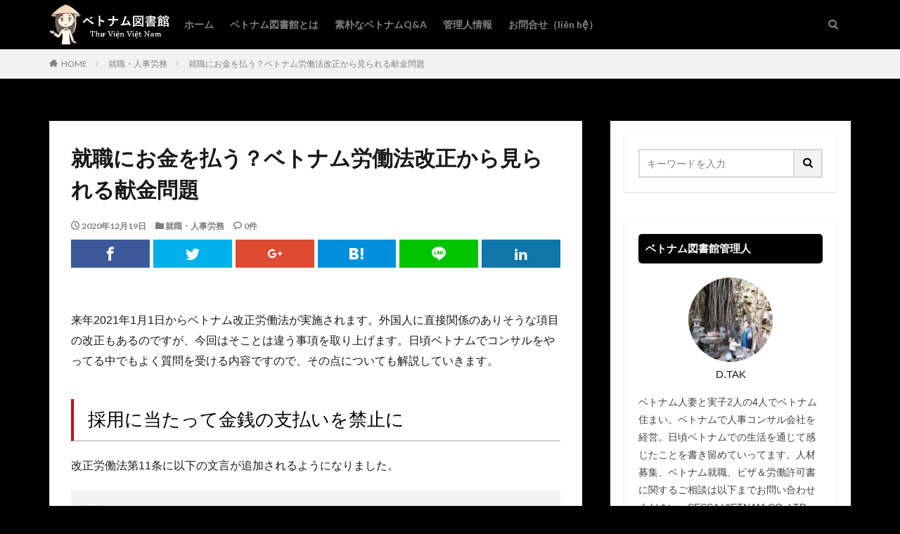

--- FILE ---
content_type: text/html; charset=UTF-8
request_url: https://www.vntoshokan.com/hoilochotuyendung/
body_size: 16425
content:

<!DOCTYPE html>

<html lang="ja" prefix="og: http://ogp.me/ns#" class="t-html 
">

<head prefix="og: http://ogp.me/ns# fb: http://ogp.me/ns/fb# article: http://ogp.me/ns/article#">
<meta charset="UTF-8">
<title>就職にお金を払う？ベトナム労働法改正から見られる献金問題－ベトナム図書館 ~Thư Viện Việt Nam~</title>
<meta name='robots' content='max-image-preview:large' />
<link rel='stylesheet' id='dashicons-css'  href='https://www.vntoshokan.com/wp-includes/css/dashicons.min.css?ver=6.0.11' type='text/css' media='all' />
<link rel='stylesheet' id='thickbox-css'  href='https://www.vntoshokan.com/wp-includes/js/thickbox/thickbox.css?ver=6.0.11' type='text/css' media='all' />
<link rel='stylesheet' id='wp-block-library-css'  href='https://www.vntoshokan.com/wp-includes/css/dist/block-library/style.min.css?ver=6.0.11' type='text/css' media='all' />
<style id='wp-block-library-inline-css' type='text/css'>
.has-text-align-justify{text-align:justify;}
</style>
<link rel='stylesheet' id='mediaelement-css'  href='https://www.vntoshokan.com/wp-includes/js/mediaelement/mediaelementplayer-legacy.min.css?ver=4.2.16' type='text/css' media='all' />
<link rel='stylesheet' id='wp-mediaelement-css'  href='https://www.vntoshokan.com/wp-includes/js/mediaelement/wp-mediaelement.min.css?ver=6.0.11' type='text/css' media='all' />
<link rel='stylesheet' id='liquid-block-speech-css'  href='https://www.vntoshokan.com/wp-content/plugins/liquid-speech-balloon/css/block.css?ver=6.0.11' type='text/css' media='all' />
<style id='global-styles-inline-css' type='text/css'>
body{--wp--preset--color--black: #000000;--wp--preset--color--cyan-bluish-gray: #abb8c3;--wp--preset--color--white: #ffffff;--wp--preset--color--pale-pink: #f78da7;--wp--preset--color--vivid-red: #cf2e2e;--wp--preset--color--luminous-vivid-orange: #ff6900;--wp--preset--color--luminous-vivid-amber: #fcb900;--wp--preset--color--light-green-cyan: #7bdcb5;--wp--preset--color--vivid-green-cyan: #00d084;--wp--preset--color--pale-cyan-blue: #8ed1fc;--wp--preset--color--vivid-cyan-blue: #0693e3;--wp--preset--color--vivid-purple: #9b51e0;--wp--preset--gradient--vivid-cyan-blue-to-vivid-purple: linear-gradient(135deg,rgba(6,147,227,1) 0%,rgb(155,81,224) 100%);--wp--preset--gradient--light-green-cyan-to-vivid-green-cyan: linear-gradient(135deg,rgb(122,220,180) 0%,rgb(0,208,130) 100%);--wp--preset--gradient--luminous-vivid-amber-to-luminous-vivid-orange: linear-gradient(135deg,rgba(252,185,0,1) 0%,rgba(255,105,0,1) 100%);--wp--preset--gradient--luminous-vivid-orange-to-vivid-red: linear-gradient(135deg,rgba(255,105,0,1) 0%,rgb(207,46,46) 100%);--wp--preset--gradient--very-light-gray-to-cyan-bluish-gray: linear-gradient(135deg,rgb(238,238,238) 0%,rgb(169,184,195) 100%);--wp--preset--gradient--cool-to-warm-spectrum: linear-gradient(135deg,rgb(74,234,220) 0%,rgb(151,120,209) 20%,rgb(207,42,186) 40%,rgb(238,44,130) 60%,rgb(251,105,98) 80%,rgb(254,248,76) 100%);--wp--preset--gradient--blush-light-purple: linear-gradient(135deg,rgb(255,206,236) 0%,rgb(152,150,240) 100%);--wp--preset--gradient--blush-bordeaux: linear-gradient(135deg,rgb(254,205,165) 0%,rgb(254,45,45) 50%,rgb(107,0,62) 100%);--wp--preset--gradient--luminous-dusk: linear-gradient(135deg,rgb(255,203,112) 0%,rgb(199,81,192) 50%,rgb(65,88,208) 100%);--wp--preset--gradient--pale-ocean: linear-gradient(135deg,rgb(255,245,203) 0%,rgb(182,227,212) 50%,rgb(51,167,181) 100%);--wp--preset--gradient--electric-grass: linear-gradient(135deg,rgb(202,248,128) 0%,rgb(113,206,126) 100%);--wp--preset--gradient--midnight: linear-gradient(135deg,rgb(2,3,129) 0%,rgb(40,116,252) 100%);--wp--preset--duotone--dark-grayscale: url('#wp-duotone-dark-grayscale');--wp--preset--duotone--grayscale: url('#wp-duotone-grayscale');--wp--preset--duotone--purple-yellow: url('#wp-duotone-purple-yellow');--wp--preset--duotone--blue-red: url('#wp-duotone-blue-red');--wp--preset--duotone--midnight: url('#wp-duotone-midnight');--wp--preset--duotone--magenta-yellow: url('#wp-duotone-magenta-yellow');--wp--preset--duotone--purple-green: url('#wp-duotone-purple-green');--wp--preset--duotone--blue-orange: url('#wp-duotone-blue-orange');--wp--preset--font-size--small: 13px;--wp--preset--font-size--medium: 20px;--wp--preset--font-size--large: 36px;--wp--preset--font-size--x-large: 42px;}.has-black-color{color: var(--wp--preset--color--black) !important;}.has-cyan-bluish-gray-color{color: var(--wp--preset--color--cyan-bluish-gray) !important;}.has-white-color{color: var(--wp--preset--color--white) !important;}.has-pale-pink-color{color: var(--wp--preset--color--pale-pink) !important;}.has-vivid-red-color{color: var(--wp--preset--color--vivid-red) !important;}.has-luminous-vivid-orange-color{color: var(--wp--preset--color--luminous-vivid-orange) !important;}.has-luminous-vivid-amber-color{color: var(--wp--preset--color--luminous-vivid-amber) !important;}.has-light-green-cyan-color{color: var(--wp--preset--color--light-green-cyan) !important;}.has-vivid-green-cyan-color{color: var(--wp--preset--color--vivid-green-cyan) !important;}.has-pale-cyan-blue-color{color: var(--wp--preset--color--pale-cyan-blue) !important;}.has-vivid-cyan-blue-color{color: var(--wp--preset--color--vivid-cyan-blue) !important;}.has-vivid-purple-color{color: var(--wp--preset--color--vivid-purple) !important;}.has-black-background-color{background-color: var(--wp--preset--color--black) !important;}.has-cyan-bluish-gray-background-color{background-color: var(--wp--preset--color--cyan-bluish-gray) !important;}.has-white-background-color{background-color: var(--wp--preset--color--white) !important;}.has-pale-pink-background-color{background-color: var(--wp--preset--color--pale-pink) !important;}.has-vivid-red-background-color{background-color: var(--wp--preset--color--vivid-red) !important;}.has-luminous-vivid-orange-background-color{background-color: var(--wp--preset--color--luminous-vivid-orange) !important;}.has-luminous-vivid-amber-background-color{background-color: var(--wp--preset--color--luminous-vivid-amber) !important;}.has-light-green-cyan-background-color{background-color: var(--wp--preset--color--light-green-cyan) !important;}.has-vivid-green-cyan-background-color{background-color: var(--wp--preset--color--vivid-green-cyan) !important;}.has-pale-cyan-blue-background-color{background-color: var(--wp--preset--color--pale-cyan-blue) !important;}.has-vivid-cyan-blue-background-color{background-color: var(--wp--preset--color--vivid-cyan-blue) !important;}.has-vivid-purple-background-color{background-color: var(--wp--preset--color--vivid-purple) !important;}.has-black-border-color{border-color: var(--wp--preset--color--black) !important;}.has-cyan-bluish-gray-border-color{border-color: var(--wp--preset--color--cyan-bluish-gray) !important;}.has-white-border-color{border-color: var(--wp--preset--color--white) !important;}.has-pale-pink-border-color{border-color: var(--wp--preset--color--pale-pink) !important;}.has-vivid-red-border-color{border-color: var(--wp--preset--color--vivid-red) !important;}.has-luminous-vivid-orange-border-color{border-color: var(--wp--preset--color--luminous-vivid-orange) !important;}.has-luminous-vivid-amber-border-color{border-color: var(--wp--preset--color--luminous-vivid-amber) !important;}.has-light-green-cyan-border-color{border-color: var(--wp--preset--color--light-green-cyan) !important;}.has-vivid-green-cyan-border-color{border-color: var(--wp--preset--color--vivid-green-cyan) !important;}.has-pale-cyan-blue-border-color{border-color: var(--wp--preset--color--pale-cyan-blue) !important;}.has-vivid-cyan-blue-border-color{border-color: var(--wp--preset--color--vivid-cyan-blue) !important;}.has-vivid-purple-border-color{border-color: var(--wp--preset--color--vivid-purple) !important;}.has-vivid-cyan-blue-to-vivid-purple-gradient-background{background: var(--wp--preset--gradient--vivid-cyan-blue-to-vivid-purple) !important;}.has-light-green-cyan-to-vivid-green-cyan-gradient-background{background: var(--wp--preset--gradient--light-green-cyan-to-vivid-green-cyan) !important;}.has-luminous-vivid-amber-to-luminous-vivid-orange-gradient-background{background: var(--wp--preset--gradient--luminous-vivid-amber-to-luminous-vivid-orange) !important;}.has-luminous-vivid-orange-to-vivid-red-gradient-background{background: var(--wp--preset--gradient--luminous-vivid-orange-to-vivid-red) !important;}.has-very-light-gray-to-cyan-bluish-gray-gradient-background{background: var(--wp--preset--gradient--very-light-gray-to-cyan-bluish-gray) !important;}.has-cool-to-warm-spectrum-gradient-background{background: var(--wp--preset--gradient--cool-to-warm-spectrum) !important;}.has-blush-light-purple-gradient-background{background: var(--wp--preset--gradient--blush-light-purple) !important;}.has-blush-bordeaux-gradient-background{background: var(--wp--preset--gradient--blush-bordeaux) !important;}.has-luminous-dusk-gradient-background{background: var(--wp--preset--gradient--luminous-dusk) !important;}.has-pale-ocean-gradient-background{background: var(--wp--preset--gradient--pale-ocean) !important;}.has-electric-grass-gradient-background{background: var(--wp--preset--gradient--electric-grass) !important;}.has-midnight-gradient-background{background: var(--wp--preset--gradient--midnight) !important;}.has-small-font-size{font-size: var(--wp--preset--font-size--small) !important;}.has-medium-font-size{font-size: var(--wp--preset--font-size--medium) !important;}.has-large-font-size{font-size: var(--wp--preset--font-size--large) !important;}.has-x-large-font-size{font-size: var(--wp--preset--font-size--x-large) !important;}
</style>
<link rel='stylesheet' id='elvez-style-css'  href='https://www.vntoshokan.com/wp-content/plugins/elvez-edit-powered-by/public/css/elvez-style.css?ver=1.1.7' type='text/css' media='all' />
<link rel='stylesheet' id='elvez-edit-powered-by-css'  href='https://www.vntoshokan.com/wp-content/plugins/elvez-edit-powered-by/public/css/elvez-edit-powered-by-public.css?ver=1.0.3' type='text/css' media='all' />
<link rel='stylesheet' id='jetpack_css-css'  href='https://www.vntoshokan.com/wp-content/plugins/jetpack/css/jetpack.css?ver=11.9.3' type='text/css' media='all' />
<script src='https://www.vntoshokan.com/wp-includes/js/jquery/jquery.min.js?ver=3.6.0' id='jquery-core-js'></script>
<script src='https://www.vntoshokan.com/wp-includes/js/jquery/jquery-migrate.min.js?ver=3.3.2' id='jquery-migrate-js'></script>
<script type='text/javascript' id='elvez-edit-powered-by-js-extra'>
/* <![CDATA[ */
var elvez_edit_powered_by = {"powered_by_text":"","powered_by_url":""};
/* ]]> */
</script>
<script src='https://www.vntoshokan.com/wp-content/plugins/elvez-edit-powered-by/public/js/elvez-edit-powered-by-public.js?ver=1.0.3' id='elvez-edit-powered-by-js'></script>
<link rel="https://api.w.org/" href="https://www.vntoshokan.com/wp-json/" /><link rel="alternate" type="application/json" href="https://www.vntoshokan.com/wp-json/wp/v2/posts/725" /><link rel="alternate" type="application/json+oembed" href="https://www.vntoshokan.com/wp-json/oembed/1.0/embed?url=https%3A%2F%2Fwww.vntoshokan.com%2Fhoilochotuyendung%2F" />
<link rel="alternate" type="text/xml+oembed" href="https://www.vntoshokan.com/wp-json/oembed/1.0/embed?url=https%3A%2F%2Fwww.vntoshokan.com%2Fhoilochotuyendung%2F&#038;format=xml" />
   <script type="text/javascript">
   var _gaq = _gaq || [];
   _gaq.push(['_setAccount', 'UA-180241986-1']);
   _gaq.push(['_trackPageview']);
   (function() {
   var ga = document.createElement('script'); ga.type = 'text/javascript'; ga.async = true;
   ga.src = ('https:' == document.location.protocol ? 'https://ssl' : 'http://www') + '.google-analytics.com/ga.js';
   var s = document.getElementsByTagName('script')[0]; s.parentNode.insertBefore(ga, s);
   })();
   </script>
	<link rel="preconnect" href="https://fonts.googleapis.com">
	<link rel="preconnect" href="https://fonts.gstatic.com">
	<script data-ad-client="ca-pub-7183826016232661" async src="https://pagead2.googlesyndication.com/pagead/js/adsbygoogle.js"></script><style type="text/css">.liquid-speech-balloon-00 .liquid-speech-balloon-avatar { background-image: url("https://www.vntoshokan.com/wp-content/uploads/2021/09/FB_IMG_1630658718349.jpg"); } .liquid-speech-balloon-01 .liquid-speech-balloon-avatar { background-image: url("https://www.vntoshokan.com/wp-content/uploads/2020/10/MomentCamSys_20201011125637_00521000805050_1.jpg"); } .liquid-speech-balloon-02 .liquid-speech-balloon-avatar { background-image: url("https://www.vntoshokan.com/wp-content/uploads/2020/10/MomentCamSys_20201011125324_00521100200500_1.jpg"); } .liquid-speech-balloon-00 .liquid-speech-balloon-avatar::after { content: "セッサ"; } .liquid-speech-balloon-01 .liquid-speech-balloon-avatar::after { content: "リサ"; } .liquid-speech-balloon-02 .liquid-speech-balloon-avatar::after { content: "ユミ"; } </style>
	<style>img#wpstats{display:none}</style>
		<link class="css-async" rel href="https://www.vntoshokan.com/wp-content/themes/the-thor/css/icon.min.css">
<link class="css-async" rel href="https://fonts.googleapis.com/css?family=Lato:100,300,400,700,900">
<link class="css-async" rel href="https://fonts.googleapis.com/css?family=Fjalla+One">
<link rel="stylesheet" href="https://fonts.googleapis.com/css?family=Noto+Sans+JP:100,200,300,400,500,600,700,800,900">
<link rel="stylesheet" href="https://www.vntoshokan.com/wp-content/themes/the-thor/style.min.css">
<link class="css-async" rel href="https://www.vntoshokan.com/wp-content/themes/the-thor-child/style-user.css?1602072617">
<link rel="canonical" href="https://www.vntoshokan.com/hoilochotuyendung/" />
<script src="https://ajax.googleapis.com/ajax/libs/jquery/1.12.4/jquery.min.js"></script>
<meta http-equiv="X-UA-Compatible" content="IE=edge">
<meta name="viewport" content="width=device-width, initial-scale=1, viewport-fit=cover"/>
<style>
.widget.widget_nav_menu ul.menu{border-color: rgba(16,2,107,0.15);}.widget.widget_nav_menu ul.menu li{border-color: rgba(16,2,107,0.75);}.widget.widget_nav_menu ul.menu .sub-menu li{border-color: rgba(16,2,107,0.15);}.widget.widget_nav_menu ul.menu .sub-menu li .sub-menu li:first-child{border-color: rgba(16,2,107,0.15);}.widget.widget_nav_menu ul.menu li a:hover{background-color: rgba(16,2,107,0.75);}.widget.widget_nav_menu ul.menu .current-menu-item > a{background-color: rgba(16,2,107,0.75);}.widget.widget_nav_menu ul.menu li .sub-menu li a:before {color:#10026b;}.widget.widget_nav_menu ul.menu li a{background-color:#10026b;}.widget.widget_nav_menu ul.menu .sub-menu a:hover{color:#10026b;}.widget.widget_nav_menu ul.menu .sub-menu .current-menu-item a{color:#10026b;}.widget.widget_categories ul{border-color: rgba(16,2,107,0.15);}.widget.widget_categories ul li{border-color: rgba(16,2,107,0.75);}.widget.widget_categories ul .children li{border-color: rgba(16,2,107,0.15);}.widget.widget_categories ul .children li .children li:first-child{border-color: rgba(16,2,107,0.15);}.widget.widget_categories ul li a:hover{background-color: rgba(16,2,107,0.75);}.widget.widget_categories ul .current-menu-item > a{background-color: rgba(16,2,107,0.75);}.widget.widget_categories ul li .children li a:before {color:#10026b;}.widget.widget_categories ul li a{background-color:#10026b;}.widget.widget_categories ul .children a:hover{color:#10026b;}.widget.widget_categories ul .children .current-menu-item a{color:#10026b;}.widgetSearch__input:hover{border-color:#10026b;}.widgetCatTitle{background-color:#10026b;}.widgetCatTitle__inner{background-color:#10026b;}.widgetSearch__submit:hover{background-color:#10026b;}.widgetProfile__sns{background-color:#10026b;}.widget.widget_calendar .calendar_wrap tbody a:hover{background-color:#10026b;}.widget ul li a:hover{color:#10026b;}.widget.widget_rss .rsswidget:hover{color:#10026b;}.widget.widget_tag_cloud a:hover{background-color:#10026b;}.widget select:hover{border-color:#10026b;}.widgetSearch__checkLabel:hover:after{border-color:#10026b;}.widgetSearch__check:checked .widgetSearch__checkLabel:before, .widgetSearch__check:checked + .widgetSearch__checkLabel:before{border-color:#10026b;}.widgetTab__item.current{border-top-color:#10026b;}.widgetTab__item:hover{border-top-color:#10026b;}.searchHead__title{background-color:#10026b;}.searchHead__submit:hover{color:#10026b;}.menuBtn__close:hover{color:#10026b;}.menuBtn__link:hover{color:#10026b;}@media only screen and (min-width: 992px){.menuBtn__link {background-color:#10026b;}}.t-headerCenter .menuBtn__link:hover{color:#10026b;}.searchBtn__close:hover{color:#10026b;}.searchBtn__link:hover{color:#10026b;}.breadcrumb__item a:hover{color:#10026b;}.pager__item{color:#10026b;}.pager__item:hover, .pager__item-current{background-color:#10026b; color:#fff;}.page-numbers{color:#10026b;}.page-numbers:hover, .page-numbers.current{background-color:#10026b; color:#fff;}.pagePager__item{color:#10026b;}.pagePager__item:hover, .pagePager__item-current{background-color:#10026b; color:#fff;}.heading a:hover{color:#10026b;}.eyecatch__cat{background-color:#10026b;}.the__category{background-color:#10026b;}.dateList__item a:hover{color:#10026b;}.controllerFooter__item:last-child{background-color:#10026b;}.controllerFooter__close{background-color:#10026b;}.bottomFooter__topBtn{background-color:#10026b;}.mask-color{background-color:#10026b;}.mask-colorgray{background-color:#10026b;}.pickup3__item{background-color:#10026b;}.categoryBox__title{color:#10026b;}.comments__list .comment-meta{background-color:#10026b;}.comment-respond .submit{background-color:#10026b;}.prevNext__pop{background-color:#10026b;}.swiper-pagination-bullet-active{background-color:#10026b;}.swiper-slider .swiper-button-next, .swiper-slider .swiper-container-rtl .swiper-button-prev, .swiper-slider .swiper-button-prev, .swiper-slider .swiper-container-rtl .swiper-button-next	{background-color:#10026b;}body{background:#000000;}.t-headerColor .l-header{background-color:#000000;}.t-headerColor .globalNavi::before{background: -webkit-gradient(linear,left top,right top,color-stop(0%,rgba(255,255,255,0)),color-stop(100%,#000000));}.t-headerColor .subNavi__link-pickup:hover{color:#000000;}.snsFooter{background-color:#10026b}.widget-main .heading.heading-widget{background-color:#10026b}.widget-main .heading.heading-widgetsimple{background-color:#10026b}.widget-main .heading.heading-widgetsimplewide{background-color:#10026b}.widget-main .heading.heading-widgetwide{background-color:#10026b}.widget-main .heading.heading-widgetbottom:before{border-color:#10026b}.widget-main .heading.heading-widgetborder{border-color:#10026b}.widget-main .heading.heading-widgetborder::before,.widget-main .heading.heading-widgetborder::after{background-color:#10026b}.widget-side .heading.heading-widget{background-color:#000000}.widget-side .heading.heading-widgetsimple{background-color:#000000}.widget-side .heading.heading-widgetsimplewide{background-color:#000000}.widget-side .heading.heading-widgetwide{background-color:#000000}.widget-side .heading.heading-widgetbottom:before{border-color:#000000}.widget-side .heading.heading-widgetborder{border-color:#000000}.widget-side .heading.heading-widgetborder::before,.widget-side .heading.heading-widgetborder::after{background-color:#000000}.widget-foot .heading.heading-widget{background-color:#10026b}.widget-foot .heading.heading-widgetsimple{background-color:#10026b}.widget-foot .heading.heading-widgetsimplewide{background-color:#10026b}.widget-foot .heading.heading-widgetwide{background-color:#10026b}.widget-foot .heading.heading-widgetbottom:before{border-color:#10026b}.widget-foot .heading.heading-widgetborder{border-color:#10026b}.widget-foot .heading.heading-widgetborder::before,.widget-foot .heading.heading-widgetborder::after{background-color:#10026b}.widget-menu .heading.heading-widget{background-color:#10026b}.widget-menu .heading.heading-widgetsimple{background-color:#10026b}.widget-menu .heading.heading-widgetsimplewide{background-color:#10026b}.widget-menu .heading.heading-widgetwide{background-color:#10026b}.widget-menu .heading.heading-widgetbottom:before{border-color:#10026b}.widget-menu .heading.heading-widgetborder{border-color:#10026b}.widget-menu .heading.heading-widgetborder::before,.widget-menu .heading.heading-widgetborder::after{background-color:#10026b}.swiper-slider{height: 200px;}@media only screen and (min-width: 768px){.swiper-slider {height: 350px;}}.still__bg.mask.mask-color{background-color:#efe4da}.pickupHead{background-color:#00006b}.pickup3__bg.mask.mask-colorgray{background-color:#383838}.rankingBox__bg{background-color:#10026b}.commonCtr__bg.mask.mask-color{background-color:#ffffff}.the__ribbon{background-color:#bc3531}.the__ribbon:after{border-left-color:#bc3531; border-right-color:#bc3531}.content .afTagBox__btnDetail{background-color:#10026b;}.widget .widgetAfTag__btnDetail{background-color:#10026b;}.content .afTagBox__btnAf{background-color:#10026b;}.widget .widgetAfTag__btnAf{background-color:#10026b;}.content a{color:#2a79bf;}.phrase a{color:#2a79bf;}.content .sitemap li a:hover{color:#2a79bf;}.content h2 a:hover,.content h3 a:hover,.content h4 a:hover,.content h5 a:hover{color:#2a79bf;}.content ul.menu li a:hover{color:#2a79bf;}.content .es-LiconBox:before{background-color:#a83f3f;}.content .es-LiconCircle:before{background-color:#a83f3f;}.content .es-BTiconBox:before{background-color:#a83f3f;}.content .es-BTiconCircle:before{background-color:#a83f3f;}.content .es-BiconObi{border-color:#a83f3f;}.content .es-BiconCorner:before{background-color:#a83f3f;}.content .es-BiconCircle:before{background-color:#a83f3f;}.content .es-BmarkHatena::before{background-color:#005293;}.content .es-BmarkExcl::before{background-color:#b60105;}.content .es-BmarkQ::before{background-color:#005293;}.content .es-BmarkQ::after{border-top-color:#005293;}.content .es-BmarkA::before{color:#b60105;}.content .es-BsubTradi::before{color:#ffffff;background-color:#b60105;border-color:#b60105;}.btn__link-primary{color:#ffffff; background-color:#b2384e;}.content .btn__link-primary{color:#ffffff; background-color:#b2384e;}.searchBtn__contentInner .btn__link-search{color:#ffffff; background-color:#b2384e;}.btn__link-secondary{color:#ffffff; background-color:#b2384e;}.content .btn__link-secondary{color:#ffffff; background-color:#b2384e;}.btn__link-search{color:#ffffff; background-color:#b2384e;}.btn__link-normal{color:#b2384e;}.content .btn__link-normal{color:#b2384e;}.btn__link-normal:hover{background-color:#b2384e;}.content .btn__link-normal:hover{background-color:#b2384e;}.comments__list .comment-reply-link{color:#b2384e;}.comments__list .comment-reply-link:hover{background-color:#b2384e;}@media only screen and (min-width: 992px){.subNavi__link-pickup{color:#b2384e;}}@media only screen and (min-width: 992px){.subNavi__link-pickup:hover{background-color:#b2384e;}}.partsH2-12 h2{color:#000000; border-left-color:#ba102c; border-bottom-color:#a3a3a3;}.partsH3-7 h3{color:#191919;}.partsH3-7 h3::after{background: repeating-linear-gradient(-45deg, #b73867, #b73867 2px, #d8d8d8 2px, #d8d8d8 4px);}.partsH4-61 h4{color:#000000;}.partsH4-61 h4::after{background-color:#bf2b53;}.content h5{color:#191919}.content ul > li::before{color:#a83f3f;}.content ul{color:#191919;}.content ol > li::before{color:#a83f3f; border-color:#a83f3f;}.content ol > li > ol > li::before{background-color:#a83f3f; border-color:#a83f3f;}.content ol > li > ol > li > ol > li::before{color:#a83f3f; border-color:#a83f3f;}.content ol{color:#191919;}.content .balloon .balloon__text{color:#191919; background-color:#f2f2f2;}.content .balloon .balloon__text-left:before{border-left-color:#f2f2f2;}.content .balloon .balloon__text-right:before{border-right-color:#f2f2f2;}.content .balloon-boder .balloon__text{color:#191919; background-color:#ffffff;  border-color:#d8d8d8;}.content .balloon-boder .balloon__text-left:before{border-left-color:#d8d8d8;}.content .balloon-boder .balloon__text-left:after{border-left-color:#ffffff;}.content .balloon-boder .balloon__text-right:before{border-right-color:#d8d8d8;}.content .balloon-boder .balloon__text-right:after{border-right-color:#ffffff;}.content blockquote{color:#191919; background-color:#f2f2f2;}.content blockquote::before{color:#d8d8d8;}.content table{color:#191919; border-top-color:#E5E5E5; border-left-color:#E5E5E5;}.content table th{background:#7f7f7f; color:#ffffff; ;border-right-color:#E5E5E5; border-bottom-color:#E5E5E5;}.content table td{background:#ffffff; ;border-right-color:#E5E5E5; border-bottom-color:#E5E5E5;}.content table tr:nth-child(odd) td{background-color:#f2f2f2;}
</style>
<link rel="icon" href="https://www.vntoshokan.com/wp-content/uploads/2021/09/cropped-22012420-scaled-1-32x32.jpg" sizes="32x32" />
<link rel="icon" href="https://www.vntoshokan.com/wp-content/uploads/2021/09/cropped-22012420-scaled-1-192x192.jpg" sizes="192x192" />
<link rel="apple-touch-icon" href="https://www.vntoshokan.com/wp-content/uploads/2021/09/cropped-22012420-scaled-1-180x180.jpg" />
<meta name="msapplication-TileImage" content="https://www.vntoshokan.com/wp-content/uploads/2021/09/cropped-22012420-scaled-1-270x270.jpg" />
		<style type="text/css" id="wp-custom-css">
			@media only screen and (min-width: 1000px){
.t-logoPc70 .siteTitle__logo {
height: 200px;
}
}		</style>
			<style id="egf-frontend-styles" type="text/css">
		p {font-family: 'Arial', sans-serif;font-style: normal;font-weight: 400;} h1 {font-family: 'Arial', sans-serif;font-style: normal;font-weight: 400;} h2 {font-family: 'Arial', sans-serif;font-style: normal;font-weight: 400;} h3 {font-family: 'Arial', sans-serif;font-style: normal;font-weight: 400;} h4 {font-family: 'Arial', sans-serif;font-style: normal;font-weight: 400;} h5 {font-family: 'Arial', sans-serif;font-style: normal;font-weight: 400;} h6 {} 	</style>
	<meta property="og:site_name" content="ベトナム図書館 ~Thư Viện Việt Nam~" />
<meta property="og:type" content="article" />
<meta property="og:title" content="就職にお金を払う？ベトナム労働法改正から見られる献金問題" />
<meta property="og:description" content="来年2021年1月1日からベトナム改正労働法が実施されます。外国人に直接関係のありそうな項目の改正もあるのですが、今回はそことは違う事項を取り上げます。日頃ベトナムでコンサルをやってる中でもよく質問を受ける内容ですので、その点についても解説" />
<meta property="og:url" content="https://www.vntoshokan.com/hoilochotuyendung/" />
<meta property="og:image" content="https://www.vntoshokan.com/wp-content/uploads/2020/12/1656773_s.jpg" />
<meta name="twitter:card" content="summary_large_image" />
<meta name="twitter:site" content="@examples" />


</head>
<body data-rsssl=1 class="t-meiryo t-logoSp40 t-logoPc60 t-naviNoneSp t-headerColor" id="top">


  <!--l-header-->
  <header class="l-header l-header-shadow">
    <div class="container container-header">

      <!--logo-->
			<p class="siteTitle">
				<a class="siteTitle__link" href="https://www.vntoshokan.com">
											<img class="siteTitle__logo" src="https://www.vntoshokan.com/wp-content/uploads/2021/09/a2.jpg" alt="ベトナム図書館 ~Thư Viện Việt Nam~" width="1236" height="432" >
					        </a>
      </p>      <!--/logo-->


      				<!--globalNavi-->
				<nav class="globalNavi u-none-sp">
					<div class="globalNavi__inner">
            <ul class="globalNavi__list"><li id="menu-item-139" class="menu-item menu-item-type-custom menu-item-object-custom menu-item-home menu-item-139"><a href="https://www.vntoshokan.com/">ホーム</a></li>
<li id="menu-item-163" class="menu-item menu-item-type-post_type menu-item-object-page menu-item-163"><a href="https://www.vntoshokan.com/vntoshokanlagi/">ベトナム図書館とは</a></li>
<li id="menu-item-142" class="menu-item menu-item-type-post_type menu-item-object-page menu-item-142"><a href="https://www.vntoshokan.com/qa125/">素朴なベトナムQ&#038;A</a></li>
<li id="menu-item-1813" class="menu-item menu-item-type-post_type menu-item-object-page menu-item-1813"><a href="https://www.vntoshokan.com/%e7%ae%a1%e7%90%86%e4%ba%ba%e6%83%85%e5%a0%b1/">管理人情報</a></li>
<li id="menu-item-143" class="menu-item menu-item-type-post_type menu-item-object-page menu-item-143"><a href="https://www.vntoshokan.com/?page_id=90">お問合せ（liên hệ）</a></li>
</ul>					</div>
				</nav>
				<!--/globalNavi-->
			

			

            <!--searchBtn-->
			<div class="searchBtn searchBtn-right searchBtn-zero ">
        <input class="searchBtn__checkbox" id="searchBtn-checkbox" type="checkbox">
        <label class="searchBtn__link searchBtn__link-text icon-search" for="searchBtn-checkbox"></label>
        <label class="searchBtn__unshown" for="searchBtn-checkbox"></label>

        <div class="searchBtn__content">
          <div class="searchBtn__scroll">
            <label class="searchBtn__close" for="searchBtn-checkbox"><i class="icon-close"></i>CLOSE</label>
            <div class="searchBtn__contentInner">
              <aside class="widget">
  <div class="widgetSearch">
    <form method="get" action="https://www.vntoshokan.com" target="_top">
  <div class="widgetSearch__contents">
    <h3 class="heading heading-tertiary">キーワード</h3>
    <input class="widgetSearch__input widgetSearch__input-max" type="text" name="s" placeholder="キーワードを入力" value="">

    
  </div>

  <div class="widgetSearch__contents">
    <h3 class="heading heading-tertiary">カテゴリー</h3>
	<select  name='cat' id='cat_69719b9c184bc' class='widgetSearch__select' >
	<option value=''>カテゴリーを選択</option>
	<option class="level-0" value="1">未分類</option>
	<option class="level-0" value="2">飲食・レジャー</option>
	<option class="level-0" value="4">就職・人事労務</option>
	<option class="level-0" value="5">ベトナム語・外国語</option>
	<option class="level-0" value="6">恋愛・結婚</option>
	<option class="level-0" value="7">管理人の雑記帳</option>
	<option class="level-0" value="23">留学・技能実習</option>
	<option class="level-0" value="28">ベトナム人男性</option>
	<option class="level-0" value="29">ベトナム人女性</option>
	<option class="level-0" value="34">ký sự tiếng Việt</option>
	<option class="level-0" value="35">日本人</option>
	<option class="level-0" value="36">社会・生活</option>
	<option class="level-0" value="38">日越子育て</option>
</select>
  </div>

  	<div class="widgetSearch__tag">
    <h3 class="heading heading-tertiary">タグ</h3>
    <label><input class="widgetSearch__check" type="checkbox" name="tag[]" value="wp" /><span class="widgetSearch__checkLabel">WP</span></label><label><input class="widgetSearch__check" type="checkbox" name="tag[]" value="%e3%81%8a%e9%87%91" /><span class="widgetSearch__checkLabel">お金</span></label><label><input class="widgetSearch__check" type="checkbox" name="tag[]" value="%e3%82%a2%e3%83%80%e3%83%ab%e3%83%88" /><span class="widgetSearch__checkLabel">アダルト</span></label><label><input class="widgetSearch__check" type="checkbox" name="tag[]" value="%e3%83%93%e3%82%b6" /><span class="widgetSearch__checkLabel">ビザ</span></label><label><input class="widgetSearch__check" type="checkbox" name="tag[]" value="%e3%83%95%e3%82%a1%e3%83%83%e3%82%b7%e3%83%a7%e3%83%b3" /><span class="widgetSearch__checkLabel">ファッション</span></label><label><input class="widgetSearch__check" type="checkbox" name="tag[]" value="%e3%83%99%e3%83%88%e3%83%8a%e3%83%a0%e6%96%99%e7%90%86" /><span class="widgetSearch__checkLabel">ベトナム料理</span></label><label><input class="widgetSearch__check" type="checkbox" name="tag[]" value="%e3%83%9b%e3%83%86%e3%83%ab" /><span class="widgetSearch__checkLabel">ホテル</span></label><label><input class="widgetSearch__check" type="checkbox" name="tag[]" value="%e4%bb%95%e4%ba%8b" /><span class="widgetSearch__checkLabel">仕事</span></label><label><input class="widgetSearch__check" type="checkbox" name="tag[]" value="%e5%a4%96%e5%9b%bd%e8%aa%9e" /><span class="widgetSearch__checkLabel">外国語</span></label><label><input class="widgetSearch__check" type="checkbox" name="tag[]" value="%e5%ad%90%e8%82%b2%e3%81%a6" /><span class="widgetSearch__checkLabel">子育て</span></label><label><input class="widgetSearch__check" type="checkbox" name="tag[]" value="%e6%80%a7%e6%a0%bc" /><span class="widgetSearch__checkLabel">性格</span></label><label><input class="widgetSearch__check" type="checkbox" name="tag[]" value="%e6%81%8b%e6%84%9b" /><span class="widgetSearch__checkLabel">恋愛</span></label><label><input class="widgetSearch__check" type="checkbox" name="tag[]" value="%e6%97%85%e8%a1%8c" /><span class="widgetSearch__checkLabel">旅行</span></label><label><input class="widgetSearch__check" type="checkbox" name="tag[]" value="%e6%97%a5%e6%9c%ac%e4%ba%ba" /><span class="widgetSearch__checkLabel">日本人</span></label><label><input class="widgetSearch__check" type="checkbox" name="tag[]" value="%e7%97%85%e9%99%a2" /><span class="widgetSearch__checkLabel">病院</span></label><label><input class="widgetSearch__check" type="checkbox" name="tag[]" value="%e9%a3%b2%e9%a3%9f%e5%ba%97" /><span class="widgetSearch__checkLabel">飲食店</span></label>  </div>
  
  <div class="btn btn-search">
    <button class="btn__link btn__link-search" type="submit" value="search">検索</button>
  </div>
</form>
  </div>
</aside>
            </div>
          </div>
        </div>
      </div>
			<!--/searchBtn-->
      

      
    </div>
  </header>
  <!--/l-header-->


  <!--l-headerBottom-->
  <div class="l-headerBottom">

    
		
	  
  </div>
  <!--l-headerBottom-->

  
  <div class="wider">
    <div class="breadcrumb"><ul class="breadcrumb__list container"><li class="breadcrumb__item icon-home"><a href="https://www.vntoshokan.com">HOME</a></li><li class="breadcrumb__item"><a href="https://www.vntoshokan.com/category/job/">就職・人事労務</a></li><li class="breadcrumb__item breadcrumb__item-current"><a href="https://www.vntoshokan.com/hoilochotuyendung/">就職にお金を払う？ベトナム労働法改正から見られる献金問題</a></li></ul></div>  </div>





  <!--l-wrapper-->
  <div class="l-wrapper">

    <!--l-main-->
        <main class="l-main u-border">





      <div class="dividerBottom">


              <h1 class="heading heading-primary">就職にお金を払う？ベトナム労働法改正から見られる献金問題</h1>

        <ul class="dateList dateList-main">
                      <li class="dateList__item icon-clock">2020年12月19日</li>
                                <li class="dateList__item icon-folder"><a href="https://www.vntoshokan.com/category/job/" rel="category tag">就職・人事労務</a></li>
		                                  <li class="dateList__item icon-bubble2" title="コメント数">0件</li>
                  </ul>

        
      



        

        <!--postContents-->
        <div class="postContents">
          		    <aside class="social-top"><ul class="socialList socialList-type02">
<li class="socialList__item"><a class="socialList__link icon-facebook" href="http://www.facebook.com/sharer.php?u=https%3A%2F%2Fwww.vntoshokan.com%2Fhoilochotuyendung%2F&amp;t=%E5%B0%B1%E8%81%B7%E3%81%AB%E3%81%8A%E9%87%91%E3%82%92%E6%89%95%E3%81%86%EF%BC%9F%E3%83%99%E3%83%88%E3%83%8A%E3%83%A0%E5%8A%B4%E5%83%8D%E6%B3%95%E6%94%B9%E6%AD%A3%E3%81%8B%E3%82%89%E8%A6%8B%E3%82%89%E3%82%8C%E3%82%8B%E7%8C%AE%E9%87%91%E5%95%8F%E9%A1%8C" target="_blank" title="Facebook"></a></li><li class="socialList__item"><a class="socialList__link icon-twitter" href="http://twitter.com/intent/tweet?text=%E5%B0%B1%E8%81%B7%E3%81%AB%E3%81%8A%E9%87%91%E3%82%92%E6%89%95%E3%81%86%EF%BC%9F%E3%83%99%E3%83%88%E3%83%8A%E3%83%A0%E5%8A%B4%E5%83%8D%E6%B3%95%E6%94%B9%E6%AD%A3%E3%81%8B%E3%82%89%E8%A6%8B%E3%82%89%E3%82%8C%E3%82%8B%E7%8C%AE%E9%87%91%E5%95%8F%E9%A1%8C&amp;https%3A%2F%2Fwww.vntoshokan.com%2Fhoilochotuyendung%2F&amp;url=https%3A%2F%2Fwww.vntoshokan.com%2Fhoilochotuyendung%2F" target="_blank" title="Twitter"></a></li><li class="socialList__item"><a class="socialList__link icon-google-plus" href="https://plus.google.com/share?url=https%3A%2F%2Fwww.vntoshokan.com%2Fhoilochotuyendung%2F" target="_blank" title="Google+"></a></li><li class="socialList__item"><a class="socialList__link icon-hatenabookmark" href="http://b.hatena.ne.jp/add?mode=confirm&amp;url=https%3A%2F%2Fwww.vntoshokan.com%2Fhoilochotuyendung%2F&amp;title=%E5%B0%B1%E8%81%B7%E3%81%AB%E3%81%8A%E9%87%91%E3%82%92%E6%89%95%E3%81%86%EF%BC%9F%E3%83%99%E3%83%88%E3%83%8A%E3%83%A0%E5%8A%B4%E5%83%8D%E6%B3%95%E6%94%B9%E6%AD%A3%E3%81%8B%E3%82%89%E8%A6%8B%E3%82%89%E3%82%8C%E3%82%8B%E7%8C%AE%E9%87%91%E5%95%8F%E9%A1%8C" target="_blank" data-hatena-bookmark-title="https%3A%2F%2Fwww.vntoshokan.com%2Fhoilochotuyendung%2F" title="はてブ"></a></li><li class="socialList__item"><a class="socialList__link icon-line" href="http://line.naver.jp/R/msg/text/?%E5%B0%B1%E8%81%B7%E3%81%AB%E3%81%8A%E9%87%91%E3%82%92%E6%89%95%E3%81%86%EF%BC%9F%E3%83%99%E3%83%88%E3%83%8A%E3%83%A0%E5%8A%B4%E5%83%8D%E6%B3%95%E6%94%B9%E6%AD%A3%E3%81%8B%E3%82%89%E8%A6%8B%E3%82%89%E3%82%8C%E3%82%8B%E7%8C%AE%E9%87%91%E5%95%8F%E9%A1%8C%0D%0Ahttps%3A%2F%2Fwww.vntoshokan.com%2Fhoilochotuyendung%2F" target="_blank" title="LINE"></a></li><li class="socialList__item"><a class="socialList__link icon-linkedin"  href="http://www.linkedin.com/shareArticle?mini=true&url=https%3A%2F%2Fwww.vntoshokan.com%2Fhoilochotuyendung%2F" target="_blank" title="LinkedIn"></a></li></ul>
</aside>
          

		            <section class="content partsH2-12 partsH3-7 partsH4-61">
			
<p>来年2021年1月1日からベトナム改正労働法が実施されます。外国人に直接関係のありそうな項目の改正もあるのですが、今回はそことは違う事項を取り上げます。日頃ベトナムでコンサルをやってる中でもよく質問を受ける内容ですので、その点についても解説していきます。</p>



<h2>採用に当たって金銭の支払いを禁止に</h2>



<p>改正労働法第11条に以下の文言が追加されるようになりました。</p>



<blockquote class="wp-block-quote"><p>Người lao động không phải trả chi phí cho việc tuyển dụng lao động.</p><cite>Bộ Luật Loa Động 2021</cite></blockquote>



<p>和訳は「労働者は採用に対して金銭（その他）を支払ってはいけない」となります。早い話が「お金を払うから採用してくれ！」っていうのはダメですよって決まりです。</p>



<h3>ベトナムでは採用にお金を払う習慣がある</h3>



<p>まず前提で知っておいてほしいのが、ベトナムでは採用にお金を払う習慣があるということです。と言っても全ての人がお金を払って就職しているのかと言われるとそうではありません。ある特定の業界、職種に関してとだけ言っておきます。日本にいる技能実習生も仕事を得るためにブローカーへお金を払っていますので、それも一つの例になります。金額は様々ですが日本円で数万～100万円を超える額など様々です。</p>



<h3>日系企業でも採用にお金を払っているケースも</h3>



<p>製造業のワーカーを採用するに当たって、採用する代わりにそのワーカーからお金を取っていた人事マネージャー（ベトナム人）がいるという話を聞いたことがあります。100人単位で採用をする製造業なので、そのマネージャーには随分なお金が懐に入っていた模様。現地代表の日本人より余裕で金持ちだったということですから笑えない話です。この法律では労働者がお金が払ってはいけないということですが、それによる受け取りを禁止する項目がないのは少し気になるところです。</p>



<h2>賄賂か謝礼金か、それが大きな問題だ</h2>



<figure class="wp-block-image size-large"><img width="640" height="427" src="https://www.vntoshokan.com/wp-content/uploads/2020/12/133836_s.jpg" alt="" class="wp-image-796"/></figure>



<p>これはベトナムを語る上で苦労する分野です。ベトナムでは賄賂は表面上どこでも禁止されていますが、謝礼金に対する決まり、個人的なうしろめたさの感覚、みたいなものはありません。例えば公務員などで賄賂を貰うことはもちろん禁止されていますが、謝礼金を受け取ることは問題となっていません。我々日本人の感覚からすると「同じことではないのか？」と思うかもしれませんが、法的に悪いことをしているのか、そうではないか、という観点からこの線引きは重要になります。以下に例を挙げてみましょう。</p>



<p>役所で何かを申請する際に、「忙しいからどれぐらい時間がかかるか分からない」と言われたとします。この時点で舐めてますが、そこでいくらかお金を包んだ結果、即行処理してくれたとしましょう。このお金は賄賂ではなく、あくまで個人として支払う謝礼金と解釈されます。つまり、</p>



<p>「とても忙しいにも関わらず、私のために便宜を図って手早く処理してくれたおかげで、すごく助かった。ありがと～！是非感謝の御礼に受け取ってね！！」</p>



<p>といった感じです（かたち上は）。なので渡す側も受け取る側も特に後ろめたい気持ちがないということになります。これを先ほどの人事に当てはめると、本来不採用にした人をお金を貰うことによって採用すれば賄賂となりアウトですが、採用した人が後から謝礼金として個人的にお金を支払うのであれば問題ないという道理が通ってしまうようです。これは日本人がベトナムに来てコンプライアンスを徹底する際、非常に厄介になってくる事柄です。</p>



<h2>労働改正法でなぜこの項目が追加されたのか？</h2>



<p>素直な見方をすれば昨今の採用不正などの事情を鑑みて、「採用の可否が金銭に左右されることなく、平等な評価で採用しましょう」といったことになるかと思います。しかし上でも言ったように渡す側の禁止を定めるのに対し、受け取る側の禁止がないのは少し気になるところです。今回の改正に伴い、採用の献金問題が解消されるかと言われると、私は特に従来と変わらないのではないかという立場です。</p>



<div style="height:20px" aria-hidden="true" class="wp-block-spacer"></div>



<p>ベトナムでは人事に関わらずビジネス上での金銭の授受について頭を悩ませる日本人は多いです。ここを看過するか徹底的に排除するかはその人のスタンスに依りけりですが、日系企業はまだ比較的こういった部分がクリーンな会社が多いので、そこを好んで入社希望するベトナム人も多いです。</p>
          </section>
          		  

                  </div>
        <!--/postContents-->


                <!--post_bottom_widget-->
        <div class="dividerTop">
		  <aside class="widget widget-main u-border widget_text"><h2 class="heading heading-widget">記事が面白かったら応援クリック宜しくお願いします</h2>			<div class="textwidget"><p><a href="https://overseas.blogmura.com/vietnam/ranking/in?p_cid=11083119" target="_blank" rel="noopener"><img src="https://b.blogmura.com/overseas/vietnam/88_31.gif" alt="にほんブログ村 海外生活ブログ ベトナム情報へ" width="88" height="31" border="0" />　　</a><a href="https://blog.with2.net/link/?id=2055473&amp;cid=3217"><img title="ベトナムランキング" src="https://blog.with2.net/img/banner/c/banner_1/br_c_3217_1.gif" width="110" height="31" /></a></p>
</div>
		</aside>        </div>
        <!--/post_bottom_widget-->
		



        
	    
		<aside class="related"><h2 class="heading heading-sub">関連する記事</h2><ul class="related__list">
		<!-- 関連記事 -->
		<li class="related__item">
							<div class="eyecatch
				">

										<a class="eyecatch__link
											 eyecatch__link-none" href="https://www.vntoshokan.com/nghiviessautet/">

													<img src="https://www.vntoshokan.com/wp-content/uploads/2020/12/284022_s-375x250.jpg" alt="【旧正月（テト）明けに離職が多いベトナム】果たして来年は？" width="375" height="250" >
											</a>

				</div>
			
			<div class="archive__contents
			">

													<ul class="dateList">
													<li class="dateList__item icon-clock">2020年12月27日</li>
																	</ul>
								<h3 class="heading heading-secondary">
					<a href="https://www.vntoshokan.com/nghiviessautet/">【旧正月（テト）明けに離職が多いベトナム】果たして来年は？</a>
				</h3>

			</div>
		</li>
		<!-- /関連記事 -->
		
		<!-- 関連記事 -->
		<li class="related__item">
							<div class="eyecatch
				">

										<a class="eyecatch__link
											 eyecatch__link-none" href="https://www.vntoshokan.com/ngnhatphaihoc/">

													<img src="https://www.vntoshokan.com/wp-content/uploads/2020/12/1857959_s-375x281.jpg" alt="日本人が日本語を勉強したほうがいいケース" width="375" height="281" >
											</a>

				</div>
			
			<div class="archive__contents
			">

													<ul class="dateList">
													<li class="dateList__item icon-clock">2021年1月13日</li>
																	</ul>
								<h3 class="heading heading-secondary">
					<a href="https://www.vntoshokan.com/ngnhatphaihoc/">日本人が日本語を勉強したほうがいいケース</a>
				</h3>

			</div>
		</li>
		<!-- /関連記事 -->
		
		<!-- 関連記事 -->
		<li class="related__item">
							<div class="eyecatch
				">

										<a class="eyecatch__link
											 eyecatch__link-none" href="https://www.vntoshokan.com/cosovietnam/">

													<img src="https://www.vntoshokan.com/wp-content/uploads/2020/10/1735731_m-375x250.jpg" alt="まずはおさらい：ベトナムってどんな国？" width="375" height="250" >
											</a>

				</div>
			
			<div class="archive__contents
			">

													<ul class="dateList">
													<li class="dateList__item icon-clock">2020年10月10日</li>
																	</ul>
								<h3 class="heading heading-secondary">
					<a href="https://www.vntoshokan.com/cosovietnam/">まずはおさらい：ベトナムってどんな国？</a>
				</h3>

			</div>
		</li>
		<!-- /関連記事 -->
		</ul></aside>
	<!-- Prev Next記事 -->
	<ul class="prevNext">
					<li class="prevNext__item prevNext__item-prev">
				<div class="eyecatch">
					<div class="prevNext__pop">前の記事</div>
					<a class="eyecatch__link
											 eyecatch__link-none" href="https://www.vntoshokan.com/nguoila/">

													<img src="https://www.vntoshokan.com/wp-content/uploads/2020/12/698769_s-375x281.jpg" alt="本当にヤバいのはベトナム人よりも日本人という話" width="375" height="281" >
						
						<div class="prevNext__title">
															<span class="icon-clock">2020年12月18日</span>
														<h3 class="heading heading-secondary">本当にヤバいのはベトナム人よりも日本人という話</h3>
						</div>

					</a>
				</div>
			</li>
		
					<li class="prevNext__item prevNext__item-next">
				<div class="eyecatch">
					<div class="prevNext__pop">次の記事</div>
					<a class="eyecatch__link
											 eyecatch__link-none" href="https://www.vntoshokan.com/phannan/">

													<img src="https://www.vntoshokan.com/wp-content/uploads/2020/12/2109924_s-375x183.jpg" alt="世間の奥さんがよく愚痴るベトナム人夫の特徴" width="375" height="183" >
												<div class="prevNext__title">
															<span class="icon-clock">2020年12月20日</span>
														<h3 class="heading heading-secondary">世間の奥さんがよく愚痴るベトナム人夫の特徴</h3>
						</div>

					</a>
				</div>
			</li>
			</ul>
	<!-- /Prev Next記事 -->

        <!-- コメント -->
                      <aside class="comments" id="comments">
        		
				
			<div id="respond" class="comment-respond">
		<h2 class="heading heading-secondary">コメントを書く <small><a rel="nofollow" id="cancel-comment-reply-link" href="/hoilochotuyendung/#respond" style="display:none;">コメントをキャンセル</a></small></h2><form action="https://www.vntoshokan.com/wp-comments-post.php" method="post" id="commentform" class="comment-form"><p class="comment-notes"><span id="email-notes">メールアドレスが公開されることはありません。</span> <span class="required-field-message" aria-hidden="true"><span class="required" aria-hidden="true">*</span> が付いている欄は必須項目です</span></p><p class="comment-form-comment"><label for="comment">コメント <span class="required" aria-hidden="true">*</span></label> <textarea id="comment" name="comment" cols="45" rows="8" maxlength="65525" required="required"></textarea></p><p class="comment-form-author"><label for="author">名前</label> <input id="author" name="author" type="text" value="" size="30" maxlength="245" /></p>
<p class="comment-form-email"><label for="email">メール</label> <input id="email" name="email" type="text" value="" size="30" maxlength="100" aria-describedby="email-notes" /></p>
<p class="comment-form-url"><label for="url">サイト</label> <input id="url" name="url" type="text" value="" size="30" maxlength="200" /></p>
<p class="comment-form-cookies-consent"><input id="wp-comment-cookies-consent" name="wp-comment-cookies-consent" type="checkbox" value="yes" /> <label for="wp-comment-cookies-consent">次回のコメントで使用するためブラウザーに自分の名前、メールアドレス、サイトを保存する。</label></p>
<p class="form-submit"><input name="submit" type="submit" id="submit" class="submit" value="コメントを送信" /> <input type='hidden' name='comment_post_ID' value='725' id='comment_post_ID' />
<input type='hidden' name='comment_parent' id='comment_parent' value='0' />
</p></form>	</div><!-- #respond -->
	      </aside>
              <!-- /コメント -->





					<!-- PVカウンター -->
						<!-- /PVカウンター -->
		


      </div>

    </main>
    <!--/l-main-->

                  <!--l-sidebar-->
<div class="l-sidebar u-shadowfix">	
	
  <aside class="widget widget-side u-shadowfix widget_search"><form class="widgetSearch__flex" method="get" action="https://www.vntoshokan.com" target="_top">
  <input class="widgetSearch__input" type="text" maxlength="50" name="s" placeholder="キーワードを入力" value="">
  <button class="widgetSearch__submit icon-search" type="submit" value="search"></button>
</form>
</aside><aside class="widget widget-side u-shadowfix widget_fit_user_class"><h2 class="heading heading-widget">ベトナム図書館管理人</h2>
        <div class="widgetProfile">
          <div class="widgetProfile__img"><img width="120" height="120" src="https://www.vntoshokan.com/wp-content/uploads/2023/02/IMG_20230125_150214-150x150.jpg" alt="D.TAK" ></div>
          <h3 class="widgetProfile__name">D.TAK</h3>
                    <p class="widgetProfile__text">ベトナム人妻と実子2人の4人でベトナム住まい。ベトナムで人事コンサル会社を経営。日頃ベトナムでの生活を通じて感じたことを書き留めていってます。人材募集、ベトナム就職、ビザ＆労働許可書に関するご相談は以下までお問い合わせください。SESSA VIETNAM CO.,LTD [https://www.sessa-jp.com/]</p>                            </div>
		</aside><aside class="widget widget-side u-shadowfix widget_fit_ranking_archive_class"><h2 class="heading heading-widget">月間人気記事TOP5</h2><div id="rankwidget-e583584901b4f91ae19a312c703ac680">    <ol class="widgetArchive">        <li class="widgetArchive__item widgetArchive__item-no widgetArchive__item-offline rank-offline">            <div class="widgetArchive__contents ">                <p class="phrase phrase-tertiary">オフラインのためランキングが表示できません</p>            </div>        </li>    </ol></div></aside><aside class="widget widget-side u-shadowfix widget_categories"><h2 class="heading heading-widget">カテゴリー別本棚</h2>
			<ul>
				<li class="cat-item cat-item36"><a href=https://www.vntoshokan.com/category/local/>社会・生活<span class="widgetCount">96</span></a></li>
<li class="cat-item cat-item4"><a href=https://www.vntoshokan.com/category/job/>就職・人事労務<span class="widgetCount">22</span></a></li>
<li class="cat-item cat-item6"><a href=https://www.vntoshokan.com/category/love-marriage/>恋愛・結婚<span class="widgetCount">38</span></a></li>
<li class="cat-item cat-item23"><a href=https://www.vntoshokan.com/category/dhxkld/>留学・技能実習<span class="widgetCount">13</span></a></li>
<li class="cat-item cat-item2"><a href=https://www.vntoshokan.com/category/dailyinfo/>飲食・レジャー<span class="widgetCount">34</span></a></li>
<li class="cat-item cat-item28"><a href=https://www.vntoshokan.com/category/vietnamese-man/>ベトナム人男性<span class="widgetCount">49</span></a></li>
<li class="cat-item cat-item29"><a href=https://www.vntoshokan.com/category/vietnamese-woman/>ベトナム人女性<span class="widgetCount">76</span></a></li>
<li class="cat-item cat-item35"><a href=https://www.vntoshokan.com/category/japanese/>日本人<span class="widgetCount">26</span></a></li>
<li class="cat-item cat-item38"><a href=https://www.vntoshokan.com/category/chamsoc/>日越子育て<span class="widgetCount">19</span></a></li>
<li class="cat-item cat-item5"><a href=https://www.vntoshokan.com/category/vietnamese/>ベトナム語・外国語<span class="widgetCount">29</span></a></li>
<li class="cat-item cat-item7"><a href=https://www.vntoshokan.com/category/notebook/>管理人の雑記帳<span class="widgetCount">67</span></a></li>
<li class="cat-item cat-item34"><a href=https://www.vntoshokan.com/category/vietnamese-language/>ký sự tiếng Việt<span class="widgetCount">7</span></a></li>
<li class="cat-item cat-item1"><a href=https://www.vntoshokan.com/category/%e6%9c%aa%e5%88%86%e9%a1%9e/>未分類<span class="widgetCount">3</span></a></li>
			</ul>

			</aside><aside class="widget_text widget widget-side u-shadowfix widget_custom_html"><div class="textwidget custom-html-widget"><script async src="https://pagead2.googlesyndication.com/pagead/js/adsbygoogle.js"></script>
<!-- スクエア -->
<ins class="adsbygoogle"
     style="display:block"
     data-ad-client="ca-pub-7183826016232661"
     data-ad-slot="6494666137"
     data-ad-format="auto"
     data-full-width-responsive="true"></ins>
<script>
     (adsbygoogle = window.adsbygoogle || []).push({});
</script></div></aside>
	
</div>
<!--/l-sidebar-->

      	

  </div>
  <!--/l-wrapper-->









  


  <!-- schema -->
  <script type="application/ld+json">
    {
    "@context": "http://schema.org",
    "@type": "Article ",
    "mainEntityOfPage":{
      "@type": "WebPage",
      "@id": "https://www.vntoshokan.com/hoilochotuyendung/"
    },
    "headline": "就職にお金を払う？ベトナム労働法改正から見られる献金問題",
    "description": "来年2021年1月1日からベトナム改正労働法が実施されます。外国人に直接関係のありそうな項目の改正もあるのですが、今回はそことは違う事項を取り上げます。日頃ベトナムでコンサルをやってる中でもよく質問を受ける内容ですので、その点についても解説していきま [&hellip;]",
    "image": {
      "@type": "ImageObject",
      "url": "https://www.vntoshokan.com/wp-content/uploads/2020/12/1656773_s.jpg",
      "width": "640px",
      "height": "427px"
          },
    "datePublished": "2020-12-19T05:50:00+0900",
    "dateModified": "2020-12-26T20:16:52+0900",
    "author": {
      "@type": "Person",
      "name": "D.TAK"
    },
    "publisher": {
      "@type": "Organization",
      "name": "ベトナム図書館 ~Thư Viện Việt Nam~",
      "logo": {
        "@type": "ImageObject",
        "url": "https://www.vntoshokan.com/wp-content/uploads/2021/09/a2.jpg",
        "width": "1236px",
        "height": "432px"
              }
    }
  }
  </script>
  <!-- /schema -->



  <!--l-footerTop-->
  <div class="l-footerTop">

        <div class="wider">
      <!--commonCtr-->
      <div class="commonCtr">

        <div class="commonCtr__bg mask mask-color">
                                        <img class="commonCtr__bg" src="https://www.vntoshokan.com/wp-content/uploads/2021/09/rptgtpxd-1396254731-1280x631.jpg" alt=">" width="1280" height="631" >
                          </div>

        <div class="container">

          <div class="commonCtr__container">
            <div class="commonCtr__contents">
                                                      </div>
                      </div>

        </div>

      </div>
      <!--commonCtr-->
    </div>
    
  </div>
  <!--/l-footerTop-->


  <!--l-footer-->
  <footer class="l-footer">

        


    

    <div class="wider">
      <!--bottomFooter-->
      <div class="bottomFooter">
        <div class="container">

          
          <div class="bottomFooter__copyright">
                      © Copyright ベトナム図書館 ~Thư Viện Việt Nam~ supported by SESSA VIETNAM CO.,LTD                    </div>

          
        </div>
        <a href="#top" class="bottomFooter__topBtn" id="bottomFooter__topBtn"></a>
      </div>
      <!--/bottomFooter-->


    </div>


    
  </footer>
  <!-- /l-footer -->



<script>Array.prototype.forEach.call(document.getElementsByClassName("css-async"), function(e){e.rel = "stylesheet"});</script>
		<script type="application/ld+json">
		{ "@context":"http://schema.org",
		  "@type": "BreadcrumbList",
		  "itemListElement":
		  [
		    {"@type": "ListItem","position": 1,"item":{"@id": "https://www.vntoshokan.com","name": "HOME"}},
		    {"@type": "ListItem","position": 2,"item":{"@id": "https://www.vntoshokan.com/category/job/","name": "就職・人事労務"}},
    {"@type": "ListItem","position": 3,"item":{"@id": "https://www.vntoshokan.com/hoilochotuyendung/","name": "就職にお金を払う？ベトナム労働法改正から見られる献金問題"}}
		  ]
		}
		</script>



	<script type='text/javascript' id='thickbox-js-extra'>
/* <![CDATA[ */
var thickboxL10n = {"next":"\u6b21\u3078 >","prev":"< \u524d\u3078","image":"\u753b\u50cf","of":"\/","close":"\u9589\u3058\u308b","noiframes":"\u3053\u306e\u6a5f\u80fd\u3067\u306f iframe \u304c\u5fc5\u8981\u3067\u3059\u3002\u73fe\u5728 iframe \u3092\u7121\u52b9\u5316\u3057\u3066\u3044\u308b\u304b\u3001\u5bfe\u5fdc\u3057\u3066\u3044\u306a\u3044\u30d6\u30e9\u30a6\u30b6\u30fc\u3092\u4f7f\u3063\u3066\u3044\u308b\u3088\u3046\u3067\u3059\u3002","loadingAnimation":"https:\/\/www.vntoshokan.com\/wp-includes\/js\/thickbox\/loadingAnimation.gif"};
/* ]]> */
</script>
<script src='https://www.vntoshokan.com/wp-includes/js/thickbox/thickbox.js?ver=3.1-20121105' id='thickbox-js'></script>
<script src='https://www.vntoshokan.com/wp-includes/js/comment-reply.min.js?ver=6.0.11' id='comment-reply-js'></script>
<script src='https://www.vntoshokan.com/wp-content/themes/the-thor/js/smoothlink.min.js?ver=6.0.11' id='smoothlink-js'></script>
<script src='https://www.vntoshokan.com/wp-content/themes/the-thor/js/unregister-worker.min.js?ver=6.0.11' id='unregeister-worker-js'></script>
<script src='https://www.vntoshokan.com/wp-content/themes/the-thor/js/offline.min.js?ver=6.0.11' id='fit-pwa-offline-js'></script>
<script>
jQuery( function( $ ) {
	$.ajax( {
		type: 'POST',
		url:  'https://www.vntoshokan.com/wp-admin/admin-ajax.php',
		data: {
			'action'  : 'fit_set_post_views',
			'post_id' : '725',
		},
	} );
} );
</script><script>
jQuery( function( $ ) {
	$.ajax( {
		type: 'POST',
		url:  'https://www.vntoshokan.com/wp-admin/admin-ajax.php',
		data: {
			'action' : 'fit_update_post_view_data',
			'post_id' : '725',
		},
	} );
} );
</script><script>
jQuery( function( $ ) {
	var realtime = 'false';
	if ( typeof _wpCustomizeSettings !== 'undefined' ) {
		realtime = _wpCustomizeSettings.values.fit_bsRank_realtime;
	}

	$.ajax( {
		type: 'POST',
		url:  'https://www.vntoshokan.com/wp-admin/admin-ajax.php',
		data: {
			'action':   'fit_add_rank_widget',
			'instance': '{"title":"\u6708\u9593\u4eba\u6c17\u8a18\u4e8bTOP5","period":"day","time":"","update":"","view":"","layout":"","category":"on","aspect":"none","number":5,"word":0,"rank_category_all":"","rank_category_new":"on","rank_category_in":"36,4,6,23,2,28,29,38,5,7,34,1","rank_tag_all":"","rank_tag_new":"","rank_tag_in":"","rank_user_all":"","rank_user_new":"","rank_user_in":"","display_off_post_all":"","display_off_post_new":"","display_off_post":"","display_off_post_category_all":"","display_off_post_category_new":"","display_off_post_category":"","display_off_post_tag_all":"","display_off_post_tag_new":"","display_off_post_tag":"","display_off_post_user_all":"","display_off_post_user_new":"","display_off_post_user":"","display_off_page_all":"","display_off_page_new":"","display_off_page":"","display_off_category_all":"on","display_off_category_new":"on","display_off_category":"4,6,23,28,29,5,2,7,1,34,35,36,38","display_off_tag_all":"","display_off_tag_new":"","display_off_tag":"","display_off_user_all":"","display_off_user_new":"","display_off_user":"","display_off_archive":"","display_off_search_result":"","display_off_404":"","display_off_pc":"","display_off_sp":""}',
			'preview_realtime' : realtime,
		},
	} )
	.done( function( data ) {
		$( '#rankwidget-e583584901b4f91ae19a312c703ac680' ).html( data );
	} );
} );
</script><script>
jQuery( function() {
	setTimeout(
		function() {
			var realtime = 'false';
			if ( typeof _wpCustomizeSettings !== 'undefined' ) {
				realtime = _wpCustomizeSettings.values.fit_bsRank_realtime;
			}
			jQuery.ajax( {
				type: 'POST',
				url:  'https://www.vntoshokan.com/wp-admin/admin-ajax.php',
				data: {
					'action'           : 'fit_update_post_views_by_period',
					'preview_realtime' : realtime,
				},
			} );
		},
		200
	);
} );
</script>	<script src='https://stats.wp.com/e-202604.js' defer></script>
	<script>
		_stq = window._stq || [];
		_stq.push([ 'view', {v:'ext',blog:'184423471',post:'725',tz:'9',srv:'www.vntoshokan.com',j:'1:11.9.3'} ]);
		_stq.push([ 'clickTrackerInit', '184423471', '725' ]);
	</script>







<script>
// ページの先頭へボタン
jQuery(function(a) {
    a("#bottomFooter__topBtn").hide();
    a(window).on("scroll", function() {
        if (a(this).scrollTop() > 100) {
            a("#bottomFooter__topBtn").fadeIn("fast")
        } else {
            a("#bottomFooter__topBtn").fadeOut("fast")
        }
        scrollHeight = a(document).height();
        scrollPosition = a(window).height() + a(window).scrollTop();
        footHeight = a(".bottomFooter").innerHeight();
        if (scrollHeight - scrollPosition <= footHeight) {
            a("#bottomFooter__topBtn").css({
                position: "absolute",
                bottom: footHeight - 40
            })
        } else {
            a("#bottomFooter__topBtn").css({
                position: "fixed",
                bottom: 0
            })
        }
    });
    a("#bottomFooter__topBtn").click(function() {
        a("body,html").animate({
            scrollTop: 0
        }, 400);
        return false
    });
    a(".controllerFooter__topBtn").click(function() {
        a("body,html").animate({
            scrollTop: 0
        }, 400);
        return false
    })
});
</script>


</body>
</html>


--- FILE ---
content_type: text/html; charset=UTF-8
request_url: https://www.vntoshokan.com/wp-admin/admin-ajax.php
body_size: 574
content:
			<ol class="widgetArchive widgetArchive-rank">
									<li class="widgetArchive__item widgetArchive__item-rank ">

						
						<div class="widgetArchive__contents widgetArchive__contents-none">

							
									<div class="the__category cc-bg2">
										<a href="https://www.vntoshokan.com/category/dailyinfo/">飲食・レジャー</a>
									</div>
									
							
							<h3 class="heading heading-tertiary">
								<a href="https://www.vntoshokan.com/trochuakethon/">ベトナムの未婚男女宿泊問題を法的に解説</a>
							</h3>

							
						</div>

					</li>
										<li class="widgetArchive__item widgetArchive__item-rank ">

						
						<div class="widgetArchive__contents widgetArchive__contents-none">

							
									<div class="the__category cc-bg36">
										<a href="https://www.vntoshokan.com/category/local/">社会・生活</a>
									</div>
									
							
							<h3 class="heading heading-tertiary">
								<a href="https://www.vntoshokan.com/ruathit/">肉を洗うベトナム人</a>
							</h3>

							
						</div>

					</li>
										<li class="widgetArchive__item widgetArchive__item-rank ">

						
						<div class="widgetArchive__contents widgetArchive__contents-none">

							
									<div class="the__category cc-bg2">
										<a href="https://www.vntoshokan.com/category/dailyinfo/">飲食・レジャー</a>
									</div>
									
							
							<h3 class="heading heading-tertiary">
								<a href="https://www.vntoshokan.com/cari/">ベトナム人にとってのカレーとは</a>
							</h3>

							
						</div>

					</li>
										<li class="widgetArchive__item widgetArchive__item-rank ">

						
						<div class="widgetArchive__contents widgetArchive__contents-none">

							
									<div class="the__category cc-bg34">
										<a href="https://www.vntoshokan.com/category/vietnamese-language/">ký sự tiếng Việt</a>
									</div>
									
							
							<h3 class="heading heading-tertiary">
								<a href="https://www.vntoshokan.com/quayroitinhductungnhat/">Người Nhật có hành vi quấy rối tình dục ở Việt nam</a>
							</h3>

							
						</div>

					</li>
										<li class="widgetArchive__item widgetArchive__item-rank ">

						
						<div class="widgetArchive__contents widgetArchive__contents-none">

							
									<div class="the__category cc-bg7">
										<a href="https://www.vntoshokan.com/category/notebook/">管理人の雑記帳</a>
									</div>
									
							
							<h3 class="heading heading-tertiary">
								<a href="https://www.vntoshokan.com/%e6%97%a5%e6%9c%ac%e3%82%82%e3%83%99%e3%83%88%e3%83%8a%e3%83%a0%e3%82%82%e3%81%9d%e3%82%8c%e3%81%9e%e3%82%8c%e3%82%b3%e3%83%ad%e3%83%8a%e3%81%8c%e6%b7%b1%e5%88%bb%e3%81%a7/">日本もベトナムもそれぞれコロナが深刻で</a>
							</h3>

							
						</div>

					</li>
								</ol>
			

--- FILE ---
content_type: text/html; charset=utf-8
request_url: https://www.google.com/recaptcha/api2/aframe
body_size: 266
content:
<!DOCTYPE HTML><html><head><meta http-equiv="content-type" content="text/html; charset=UTF-8"></head><body><script nonce="SseLLmuQyGeeYyFBwwaOGw">/** Anti-fraud and anti-abuse applications only. See google.com/recaptcha */ try{var clients={'sodar':'https://pagead2.googlesyndication.com/pagead/sodar?'};window.addEventListener("message",function(a){try{if(a.source===window.parent){var b=JSON.parse(a.data);var c=clients[b['id']];if(c){var d=document.createElement('img');d.src=c+b['params']+'&rc='+(localStorage.getItem("rc::a")?sessionStorage.getItem("rc::b"):"");window.document.body.appendChild(d);sessionStorage.setItem("rc::e",parseInt(sessionStorage.getItem("rc::e")||0)+1);localStorage.setItem("rc::h",'1769053087772');}}}catch(b){}});window.parent.postMessage("_grecaptcha_ready", "*");}catch(b){}</script></body></html>